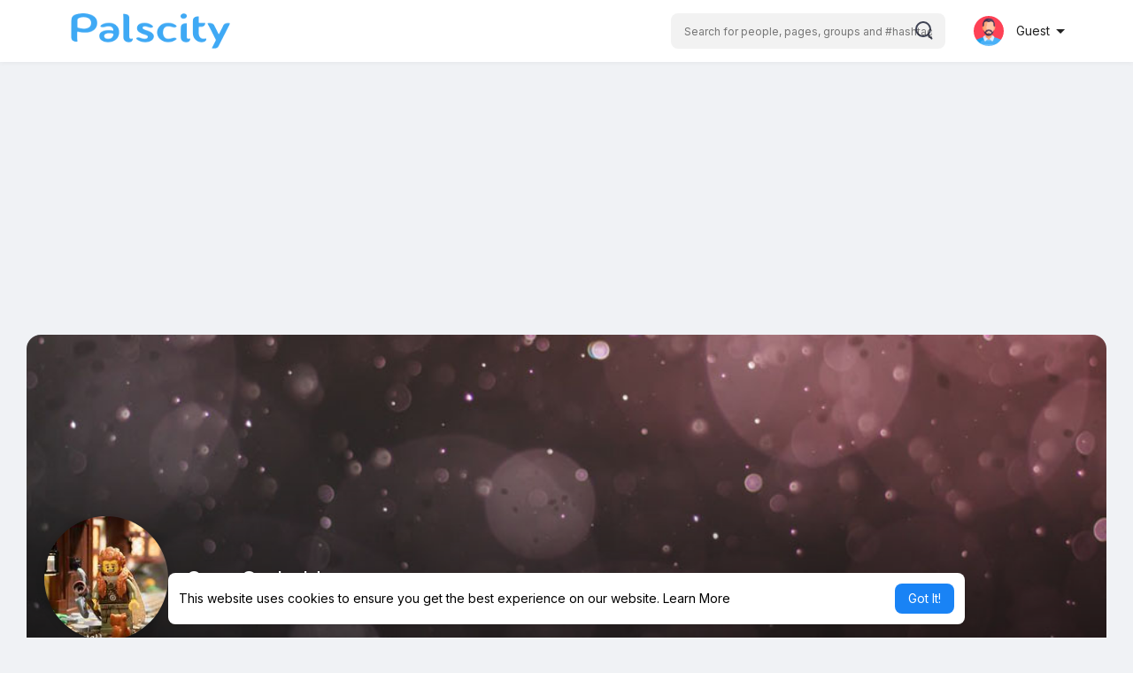

--- FILE ---
content_type: text/html; charset=utf-8
request_url: https://www.google.com/recaptcha/api2/aframe
body_size: 268
content:
<!DOCTYPE HTML><html><head><meta http-equiv="content-type" content="text/html; charset=UTF-8"></head><body><script nonce="MK8IQgMBhWn74aL4jD3-hw">/** Anti-fraud and anti-abuse applications only. See google.com/recaptcha */ try{var clients={'sodar':'https://pagead2.googlesyndication.com/pagead/sodar?'};window.addEventListener("message",function(a){try{if(a.source===window.parent){var b=JSON.parse(a.data);var c=clients[b['id']];if(c){var d=document.createElement('img');d.src=c+b['params']+'&rc='+(localStorage.getItem("rc::a")?sessionStorage.getItem("rc::b"):"");window.document.body.appendChild(d);sessionStorage.setItem("rc::e",parseInt(sessionStorage.getItem("rc::e")||0)+1);localStorage.setItem("rc::h",'1769014480314');}}}catch(b){}});window.parent.postMessage("_grecaptcha_ready", "*");}catch(b){}</script></body></html>